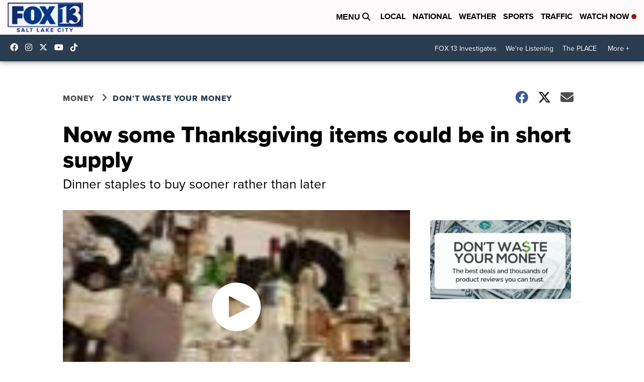

--- FILE ---
content_type: application/javascript; charset=utf-8
request_url: https://fundingchoicesmessages.google.com/f/AGSKWxW7RH_Hu1CB-bX396CJQgP3LUD0bm597jQZRjIN1-XIIQDa9EIku6C3DGcY4Nr6lXoYDeo3eUY62ei2u7Penux7JgPYC80w0aS7g8bALZX1c02bjujtXeuQJ9Bo35JVCSNPPoMi1jZg_s3X3u-NXsuRl8BvlCGtn5m6iBa_8wAu0BWoo9JkvrFuuxHN/__ads/horiz//text_ad./banimpress..com/ad2/_ad_rolling.
body_size: -1290
content:
window['9f793710-784b-4c5b-bc45-ff876e569b62'] = true;